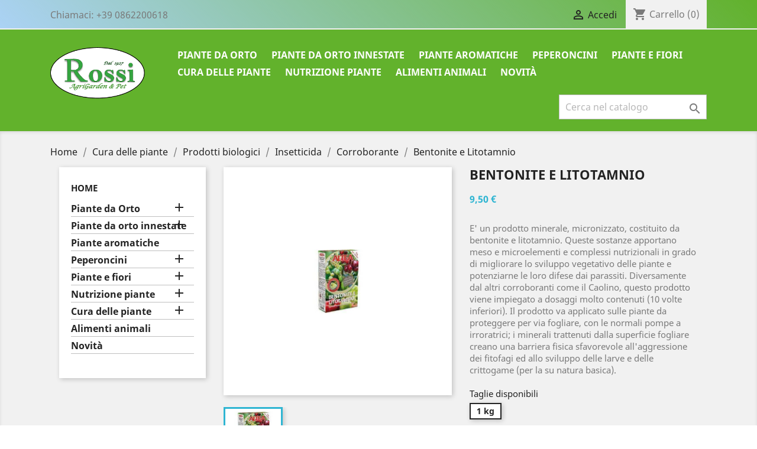

--- FILE ---
content_type: text/html; charset=utf-8
request_url: https://www.rossinatura.it/InsetticidaCorroborante/591-938-bentonite-e-litotamnio.html
body_size: 11219
content:
<!doctype html>
<html lang="it">

  <head>
    
      
  <meta charset="utf-8">


  <meta http-equiv="x-ua-compatible" content="ie=edge">



  <link rel="canonical" href="https://www.rossinatura.it/InsetticidaCorroborante/591-bentonite-e-litotamnio.html">

  <title>Bentonite e litotamnio Altea agricoltura bio</title>
  <meta name="description" content="Bentonite e litotamnio Altea agricoltura bio per migliorare lo sviluppo vegetativo delle piante e potenziare le loro difese dai parassiti . Corroborante biologico">
  <meta name="keywords" content="">
      
                  <link rel="alternate" href="https://www.rossinatura.it/InsetticidaCorroborante/591-bentonite-e-litotamnio.html" hreflang="it">
        



  <meta name="viewport" content="width=device-width, initial-scale=1">



  <link rel="icon" type="image/vnd.microsoft.icon" href="/img/favicon.ico?1618593903">
  <link rel="shortcut icon" type="image/x-icon" href="/img/favicon.ico?1618593903">



    <link rel="stylesheet" href="https://www.rossinatura.it/themes/child_classic/assets/cache/theme-d6382128.css" type="text/css" media="all">




  

  <script type="text/javascript">
        var prestashop = {"cart":{"products":[],"totals":{"total":{"type":"total","label":"Totale","amount":0,"value":"0,00\u00a0\u20ac"},"total_including_tax":{"type":"total","label":"Totale (IVA incl.)","amount":0,"value":"0,00\u00a0\u20ac"},"total_excluding_tax":{"type":"total","label":"Totale (IVA escl.)","amount":0,"value":"0,00\u00a0\u20ac"}},"subtotals":{"products":{"type":"products","label":"Totale parziale","amount":0,"value":"0,00\u00a0\u20ac"},"discounts":null,"shipping":{"type":"shipping","label":"Spedizione","amount":0,"value":"Gratis"},"tax":null},"products_count":0,"summary_string":"0 articoli","vouchers":{"allowed":0,"added":[]},"discounts":[],"minimalPurchase":0,"minimalPurchaseRequired":""},"currency":{"name":"Euro","iso_code":"EUR","iso_code_num":"978","sign":"\u20ac"},"customer":{"lastname":null,"firstname":null,"email":null,"birthday":null,"newsletter":null,"newsletter_date_add":null,"optin":null,"website":null,"company":null,"siret":null,"ape":null,"is_logged":false,"gender":{"type":null,"name":null},"addresses":[]},"language":{"name":"Italiano (Italian)","iso_code":"it","locale":"it-IT","language_code":"it","is_rtl":"0","date_format_lite":"d\/m\/Y","date_format_full":"d\/m\/Y H:i:s","id":1},"page":{"title":"","canonical":null,"meta":{"title":"Bentonite e litotamnio Altea agricoltura bio","description":"Bentonite e litotamnio Altea agricoltura bio per migliorare lo sviluppo vegetativo delle piante e potenziare le loro difese dai parassiti . Corroborante biologico","keywords":"","robots":"index"},"page_name":"product","body_classes":{"lang-it":true,"lang-rtl":false,"country-IT":true,"currency-EUR":true,"layout-left-column":true,"page-product":true,"tax-display-disabled":true,"product-id-591":true,"product-Bentonite e Litotamnio":true,"product-id-category-97":true,"product-id-manufacturer-3":true,"product-id-supplier-0":true,"product-available-for-order":true},"admin_notifications":[]},"shop":{"name":"F.lli Rossi di Rossi Carlo e Nicoletta s.n.c.","logo":"\/img\/rossi-natura-logo-1618593903.jpg","stores_icon":"\/img\/logo_stores.png","favicon":"\/img\/favicon.ico"},"urls":{"base_url":"https:\/\/www.rossinatura.it\/","current_url":"https:\/\/www.rossinatura.it\/InsetticidaCorroborante\/591-938-bentonite-e-litotamnio.html","shop_domain_url":"https:\/\/www.rossinatura.it","img_ps_url":"https:\/\/www.rossinatura.it\/img\/","img_cat_url":"https:\/\/www.rossinatura.it\/img\/c\/","img_lang_url":"https:\/\/www.rossinatura.it\/img\/l\/","img_prod_url":"https:\/\/www.rossinatura.it\/img\/p\/","img_manu_url":"https:\/\/www.rossinatura.it\/img\/m\/","img_sup_url":"https:\/\/www.rossinatura.it\/img\/su\/","img_ship_url":"https:\/\/www.rossinatura.it\/img\/s\/","img_store_url":"https:\/\/www.rossinatura.it\/img\/st\/","img_col_url":"https:\/\/www.rossinatura.it\/img\/co\/","img_url":"https:\/\/www.rossinatura.it\/themes\/child_classic\/assets\/img\/","css_url":"https:\/\/www.rossinatura.it\/themes\/child_classic\/assets\/css\/","js_url":"https:\/\/www.rossinatura.it\/themes\/child_classic\/assets\/js\/","pic_url":"https:\/\/www.rossinatura.it\/upload\/","pages":{"address":"https:\/\/www.rossinatura.it\/indirizzo","addresses":"https:\/\/www.rossinatura.it\/indirizzi","authentication":"https:\/\/www.rossinatura.it\/login","cart":"https:\/\/www.rossinatura.it\/carrello","category":"https:\/\/www.rossinatura.it\/index.php?controller=category","cms":"https:\/\/www.rossinatura.it\/index.php?controller=cms","contact":"https:\/\/www.rossinatura.it\/contattaci","discount":"https:\/\/www.rossinatura.it\/buoni-sconto","guest_tracking":"https:\/\/www.rossinatura.it\/tracciatura-ospite","history":"https:\/\/www.rossinatura.it\/cronologia-ordini","identity":"https:\/\/www.rossinatura.it\/dati-personali","index":"https:\/\/www.rossinatura.it\/","my_account":"https:\/\/www.rossinatura.it\/account","order_confirmation":"https:\/\/www.rossinatura.it\/conferma-ordine","order_detail":"https:\/\/www.rossinatura.it\/index.php?controller=order-detail","order_follow":"https:\/\/www.rossinatura.it\/segui-ordine","order":"https:\/\/www.rossinatura.it\/ordine","order_return":"https:\/\/www.rossinatura.it\/index.php?controller=order-return","order_slip":"https:\/\/www.rossinatura.it\/buono-ordine","pagenotfound":"https:\/\/www.rossinatura.it\/pagina-non-trovata","password":"https:\/\/www.rossinatura.it\/recupero-password","pdf_invoice":"https:\/\/www.rossinatura.it\/index.php?controller=pdf-invoice","pdf_order_return":"https:\/\/www.rossinatura.it\/index.php?controller=pdf-order-return","pdf_order_slip":"https:\/\/www.rossinatura.it\/index.php?controller=pdf-order-slip","prices_drop":"https:\/\/www.rossinatura.it\/offerte","product":"https:\/\/www.rossinatura.it\/index.php?controller=product","search":"https:\/\/www.rossinatura.it\/ricerca","sitemap":"https:\/\/www.rossinatura.it\/Mappa del sito","stores":"https:\/\/www.rossinatura.it\/negozi","supplier":"https:\/\/www.rossinatura.it\/fornitori","register":"https:\/\/www.rossinatura.it\/login?create_account=1","order_login":"https:\/\/www.rossinatura.it\/ordine?login=1"},"alternative_langs":{"it":"https:\/\/www.rossinatura.it\/InsetticidaCorroborante\/591-bentonite-e-litotamnio.html"},"theme_assets":"\/themes\/child_classic\/assets\/","actions":{"logout":"https:\/\/www.rossinatura.it\/?mylogout="},"no_picture_image":{"bySize":{"small_default":{"url":"https:\/\/www.rossinatura.it\/img\/p\/it-default-small_default.jpg","width":98,"height":98},"cart_default":{"url":"https:\/\/www.rossinatura.it\/img\/p\/it-default-cart_default.jpg","width":125,"height":125},"home_default":{"url":"https:\/\/www.rossinatura.it\/img\/p\/it-default-home_default.jpg","width":250,"height":250},"medium_default":{"url":"https:\/\/www.rossinatura.it\/img\/p\/it-default-medium_default.jpg","width":452,"height":452},"large_default":{"url":"https:\/\/www.rossinatura.it\/img\/p\/it-default-large_default.jpg","width":800,"height":800}},"small":{"url":"https:\/\/www.rossinatura.it\/img\/p\/it-default-small_default.jpg","width":98,"height":98},"medium":{"url":"https:\/\/www.rossinatura.it\/img\/p\/it-default-home_default.jpg","width":250,"height":250},"large":{"url":"https:\/\/www.rossinatura.it\/img\/p\/it-default-large_default.jpg","width":800,"height":800},"legend":""}},"configuration":{"display_taxes_label":false,"display_prices_tax_incl":true,"is_catalog":false,"show_prices":true,"opt_in":{"partner":true},"quantity_discount":{"type":"discount","label":"Sconto"},"voucher_enabled":0,"return_enabled":0},"field_required":[],"breadcrumb":{"links":[{"title":"Home","url":"https:\/\/www.rossinatura.it\/"},{"title":"Cura delle piante","url":"https:\/\/www.rossinatura.it\/79-cura-delle-piante"},{"title":"Prodotti biologici","url":"https:\/\/www.rossinatura.it\/84-prodotti-biologici"},{"title":"Insetticida","url":"https:\/\/www.rossinatura.it\/96-insetticida"},{"title":"Corroborante","url":"https:\/\/www.rossinatura.it\/97-InsetticidaCorroborante"},{"title":"Bentonite e Litotamnio","url":"https:\/\/www.rossinatura.it\/InsetticidaCorroborante\/591-938-bentonite-e-litotamnio.html#\/taglie-1_kg"}],"count":6},"link":{"protocol_link":"https:\/\/","protocol_content":"https:\/\/"},"time":1765454938,"static_token":"9ca52e5caa8d4600a02623dda525f274","token":"8e674d5b8b50c567880e9bcafdb2f5cb"};
        var psr_icon_color = "#F19D76";
      </script>



  <!-- emarketing start -->





<!-- emarketing end -->



    
  <meta property="og:type" content="product">
  <meta property="og:url" content="https://www.rossinatura.it/InsetticidaCorroborante/591-938-bentonite-e-litotamnio.html">
  <meta property="og:title" content="Bentonite e litotamnio Altea agricoltura bio">
  <meta property="og:site_name" content="F.lli Rossi di Rossi Carlo e Nicoletta s.n.c.">
  <meta property="og:description" content="Bentonite e litotamnio Altea agricoltura bio per migliorare lo sviluppo vegetativo delle piante e potenziare le loro difese dai parassiti . Corroborante biologico">
  <meta property="og:image" content="https://www.rossinatura.it/1314-large_default/bentonite-e-litotamnio.jpg">
      <meta property="product:pretax_price:amount" content="7.786885">
    <meta property="product:pretax_price:currency" content="EUR">
    <meta property="product:price:amount" content="9.5">
    <meta property="product:price:currency" content="EUR">
    
  </head>

  <body id="product" class="lang-it country-it currency-eur layout-left-column page-product tax-display-disabled product-id-591 product-bentonite-e-litotamnio product-id-category-97 product-id-manufacturer-3 product-id-supplier-0 product-available-for-order">

    
      
    

    <main>
      
              

      <header id="header">
        
          
  <div class="header-banner">
    
  </div>



  <nav class="header-nav">
    <div class="container">
      <div class="row">
        <div class="hidden-sm-down">
          <div class="col-md-5 col-xs-12">
            <div id="_desktop_contact_link">
  <div id="contact-link">
                Chiamaci: <span>+39 0862200618</span>
      </div>
</div>

          </div>
          <div class="col-md-7 right-nav">
              <div id="_desktop_user_info">
  <div class="user-info">
          <a
        href="https://www.rossinatura.it/account"
        title="Accedi al tuo account cliente"
        rel="nofollow"
      >
        <i class="material-icons">&#xE7FF;</i>
        <span class="hidden-sm-down">Accedi</span>
      </a>
      </div>
</div>
<div id="_desktop_cart">
  <div class="blockcart cart-preview inactive" data-refresh-url="//www.rossinatura.it/module/ps_shoppingcart/ajax">
    <div class="header">
              <i class="material-icons shopping-cart">shopping_cart</i>
        <span class="hidden-sm-down">Carrello</span>
        <span class="cart-products-count">(0)</span>
          </div>
  </div>
</div>

          </div>
        </div>
        <div class="hidden-md-up text-sm-center mobile">
          <div class="float-xs-left" id="menu-icon">
            <i class="material-icons d-inline">&#xE5D2;</i>
          </div>
          <div class="float-xs-right" id="_mobile_cart"></div>
          <div class="float-xs-right" id="_mobile_user_info"></div>
          <div class="top-logo" id="_mobile_logo"></div>
          <div class="clearfix"></div>
        </div>
      </div>
    </div>
  </nav>



  <div class="header-top">
    <div class="container">
       <div class="row">
        <div class="col-md-2 hidden-sm-down" id="_desktop_logo">
                            <a href="https://www.rossinatura.it/">
                  <img class="logo img-responsive" src="/img/rossi-natura-logo-1618593903.jpg" alt="F.lli Rossi di Rossi Carlo e Nicoletta s.n.c.">
                </a>
                    </div>
        <div class="col-md-10 col-sm-12 position-static">
          

<div class="menu js-top-menu position-static hidden-sm-down" id="_desktop_top_menu">
    
          <ul class="top-menu" id="top-menu" data-depth="0">
                    <li class="link" id="lnk-piante-da-orto">
                          <a
                class="dropdown-item"
                href="https://rossinatura.it/index.php?id_category=3&amp;controller=category" data-depth="0"
                              >
                                Piante da Orto
              </a>
                          </li>
                    <li class="link" id="lnk-piante-da-orto-innestate">
                          <a
                class="dropdown-item"
                href="https://rossinatura.it/index.php?id_category=6&amp;controller=category" data-depth="0"
                              >
                                Piante da Orto innestate
              </a>
                          </li>
                    <li class="link" id="lnk-piante-aromatiche">
                          <a
                class="dropdown-item"
                href="https://rossinatura.it/index.php?id_category=9&amp;controller=category" data-depth="0"
                              >
                                Piante aromatiche
              </a>
                          </li>
                    <li class="link" id="lnk-peperoncini">
                          <a
                class="dropdown-item"
                href="https://rossinatura.it/index.php?id_category=63&amp;controller=category" data-depth="0"
                              >
                                Peperoncini
              </a>
                          </li>
                    <li class="link" id="lnk-piante-e-fiori">
                          <a
                class="dropdown-item"
                href="https://rossinatura.it/index.php?id_category=10&amp;controller=category" data-depth="0"
                              >
                                Piante e Fiori
              </a>
                          </li>
                    <li class="link" id="lnk-cura-delle-piante">
                          <a
                class="dropdown-item"
                href="https://rossinatura.it/index.php?id_category=79&amp;controller=category" data-depth="0"
                              >
                                Cura delle piante
              </a>
                          </li>
                    <li class="link" id="lnk-nutrizione-piante">
                          <a
                class="dropdown-item"
                href="https://rossinatura.it/index.php?id_category=78&amp;controller=category" data-depth="0"
                              >
                                Nutrizione piante
              </a>
                          </li>
                    <li class="category" id="category-107">
                          <a
                class="dropdown-item"
                href="https://www.rossinatura.it/107-alimenti-animali" data-depth="0"
                              >
                                Alimenti animali
              </a>
                          </li>
                    <li class="category" id="category-108">
                          <a
                class="dropdown-item"
                href="https://www.rossinatura.it/108-novita" data-depth="0"
                              >
                                Novità
              </a>
                          </li>
              </ul>
    
    <div class="clearfix"></div>
</div>
<!-- Block search module TOP -->
<div id="search_widget" class="search-widget" data-search-controller-url="//www.rossinatura.it/ricerca">
	<form method="get" action="//www.rossinatura.it/ricerca">
		<input type="hidden" name="controller" value="search">
		<input type="text" name="s" value="" placeholder="Cerca nel catalogo" aria-label="Cerca">
		<button type="submit">
			<i class="material-icons search">&#xE8B6;</i>
      <span class="hidden-xl-down">Cerca</span>
		</button>
	</form>
</div>
<!-- /Block search module TOP -->

          <div class="clearfix"></div>
        </div>
      </div>
      <div id="mobile_top_menu_wrapper" class="row hidden-md-up" style="display:none;">
        <div class="js-top-menu mobile" id="_mobile_top_menu"></div>
        <div class="js-top-menu-bottom">
          <div id="_mobile_currency_selector"></div>
          <div id="_mobile_language_selector"></div>
          <div id="_mobile_contact_link"></div>
        </div>
      </div>
    </div>
  </div>
  

        
      </header>

      
        
<aside id="notifications">
  <div class="container">
    
    
    
      </div>
</aside>
      

      <section id="wrapper">
        
        <div class="container">
          
            <nav data-depth="6" class="breadcrumb hidden-sm-down">
  <ol itemscope itemtype="http://schema.org/BreadcrumbList">
    
              
          <li itemprop="itemListElement" itemscope itemtype="http://schema.org/ListItem">
            <a itemprop="item" href="https://www.rossinatura.it/">
              <span itemprop="name">Home</span>
            </a>
            <meta itemprop="position" content="1">
          </li>
        
              
          <li itemprop="itemListElement" itemscope itemtype="http://schema.org/ListItem">
            <a itemprop="item" href="https://www.rossinatura.it/79-cura-delle-piante">
              <span itemprop="name">Cura delle piante</span>
            </a>
            <meta itemprop="position" content="2">
          </li>
        
              
          <li itemprop="itemListElement" itemscope itemtype="http://schema.org/ListItem">
            <a itemprop="item" href="https://www.rossinatura.it/84-prodotti-biologici">
              <span itemprop="name">Prodotti biologici</span>
            </a>
            <meta itemprop="position" content="3">
          </li>
        
              
          <li itemprop="itemListElement" itemscope itemtype="http://schema.org/ListItem">
            <a itemprop="item" href="https://www.rossinatura.it/96-insetticida">
              <span itemprop="name">Insetticida</span>
            </a>
            <meta itemprop="position" content="4">
          </li>
        
              
          <li itemprop="itemListElement" itemscope itemtype="http://schema.org/ListItem">
            <a itemprop="item" href="https://www.rossinatura.it/97-InsetticidaCorroborante">
              <span itemprop="name">Corroborante</span>
            </a>
            <meta itemprop="position" content="5">
          </li>
        
              
          <li itemprop="itemListElement" itemscope itemtype="http://schema.org/ListItem">
            <a itemprop="item" href="https://www.rossinatura.it/InsetticidaCorroborante/591-938-bentonite-e-litotamnio.html#/taglie-1_kg">
              <span itemprop="name">Bentonite e Litotamnio</span>
            </a>
            <meta itemprop="position" content="6">
          </li>
        
          
  </ol>
</nav>
          

          
            <div id="left-column" class="col-xs-12 col-sm-4 col-md-3">
                              

<div class="block-categories hidden-sm-down">
  <ul class="category-top-menu">
    <li><a class="text-uppercase h6" href="https://www.rossinatura.it/2-home">Home</a></li>
    <li>
  <ul class="category-sub-menu"><li data-depth="0"><a href="https://www.rossinatura.it/3-piante-da-orto">Piante da Orto</a><div class="navbar-toggler collapse-icons" data-toggle="collapse" data-target="#exCollapsingNavbar3"><i class="material-icons add">&#xE145;</i><i class="material-icons remove">&#xE15B;</i></div><div class="collapse" id="exCollapsingNavbar3">
  <ul class="category-sub-menu"><li data-depth="1"><a class="category-sub-link" href="https://www.rossinatura.it/77-novita-2025">Novità 2025</a></li><li data-depth="1"><a class="category-sub-link" href="https://www.rossinatura.it/16-aglio">Aglio</a></li><li data-depth="1"><a class="category-sub-link" href="https://www.rossinatura.it/45-agretto">Agretto</a></li><li data-depth="1"><a class="category-sub-link" href="https://www.rossinatura.it/22-anguria">Anguria</a></li><li data-depth="1"><a class="category-sub-link" href="https://www.rossinatura.it/52-asparago">Asparago</a></li><li data-depth="1"><a class="category-sub-link" href="https://www.rossinatura.it/17-basilico">Basilico</a></li><li data-depth="1"><a class="category-sub-link" href="https://www.rossinatura.it/53-batata-">Batata</a></li><li data-depth="1"><a class="category-sub-link" href="https://www.rossinatura.it/46-bieta">Bieta</a></li><li data-depth="1"><a class="category-sub-link" href="https://www.rossinatura.it/48-carciofo-e-cardo">Carciofo e Cardo</a></li><li data-depth="1"><a class="category-sub-link" href="https://www.rossinatura.it/54-carota-e-ravanello">Carota e Ravanello</a></li><li data-depth="1"><a class="category-sub-link" href="https://www.rossinatura.it/23-cavolo-cavolfiore">Cavolo - Cavolfiore</a><span class="arrows" data-toggle="collapse" data-target="#exCollapsingNavbar23"><i class="material-icons arrow-right">&#xE315;</i><i class="material-icons arrow-down">&#xE313;</i></span><div class="collapse" id="exCollapsingNavbar23">
  <ul class="category-sub-menu"><li data-depth="2"><a class="category-sub-link" href="https://www.rossinatura.it/35-cavolo-broccolo">Cavolo Broccolo</a></li><li data-depth="2"><a class="category-sub-link" href="https://www.rossinatura.it/36-cavolo-cappuccio">Cavolo Cappuccio</a></li><li data-depth="2"><a class="category-sub-link" href="https://www.rossinatura.it/37-cavolo-verza">Cavolo Verza</a></li><li data-depth="2"><a class="category-sub-link" href="https://www.rossinatura.it/33-altri-cavoli">Altri cavoli</a></li><li data-depth="2"><a class="category-sub-link" href="https://www.rossinatura.it/38-cavolfiore-bianco">Cavolfiore bianco</a></li><li data-depth="2"><a class="category-sub-link" href="https://www.rossinatura.it/39-cavolfiore-colorato">Cavolfiore colorato</a></li></ul></div></li><li data-depth="1"><a class="category-sub-link" href="https://www.rossinatura.it/55-cetriolo">Cetriolo</a></li><li data-depth="1"><a class="category-sub-link" href="https://www.rossinatura.it/44-cicoria-e-radicchio">Cicoria e Radicchio</a></li><li data-depth="1"><a class="category-sub-link" href="https://www.rossinatura.it/5-cipolla">Cipolla</a></li><li data-depth="1"><a class="category-sub-link" href="https://www.rossinatura.it/43-fagiolino-e-fagiolo">Fagiolino e Fagiolo</a></li><li data-depth="1"><a class="category-sub-link" href="https://www.rossinatura.it/57-finocchio">Finocchio</a></li><li data-depth="1"><a class="category-sub-link" href="https://www.rossinatura.it/49-fragola">Fragola</a><span class="arrows" data-toggle="collapse" data-target="#exCollapsingNavbar49"><i class="material-icons arrow-right">&#xE315;</i><i class="material-icons arrow-down">&#xE313;</i></span><div class="collapse" id="exCollapsingNavbar49">
  <ul class="category-sub-menu"><li data-depth="2"><a class="category-sub-link" href="https://www.rossinatura.it/50-rifiorente">Rifiorente</a></li><li data-depth="2"><a class="category-sub-link" href="https://www.rossinatura.it/51-unifera">Unifera</a></li></ul></div></li><li data-depth="1"><a class="category-sub-link" href="https://www.rossinatura.it/34-indivia">Indivia</a><span class="arrows" data-toggle="collapse" data-target="#exCollapsingNavbar34"><i class="material-icons arrow-right">&#xE315;</i><i class="material-icons arrow-down">&#xE313;</i></span><div class="collapse" id="exCollapsingNavbar34">
  <ul class="category-sub-menu"><li data-depth="2"><a class="category-sub-link" href="https://www.rossinatura.it/40-riccia">Riccia</a></li><li data-depth="2"><a class="category-sub-link" href="https://www.rossinatura.it/41-scarola">Scarola</a></li></ul></div></li><li data-depth="1"><a class="category-sub-link" href="https://www.rossinatura.it/4-lattuga">Lattuga</a></li><li data-depth="1"><a class="category-sub-link" href="https://www.rossinatura.it/58-mais-e-ocra">Mais e Ocra</a></li><li data-depth="1"><a class="category-sub-link" href="https://www.rossinatura.it/20-melanzana">Melanzana</a></li><li data-depth="1"><a class="category-sub-link" href="https://www.rossinatura.it/21-melone">Melone</a></li><li data-depth="1"><a class="category-sub-link" href="https://www.rossinatura.it/19-pisello-fava-e-cece">Pisello, Fava e Cece</a></li><li data-depth="1"><a class="category-sub-link" href="https://www.rossinatura.it/11-pomodoro-da-palo">Pomodoro da palo</a><span class="arrows" data-toggle="collapse" data-target="#exCollapsingNavbar11"><i class="material-icons arrow-right">&#xE315;</i><i class="material-icons arrow-down">&#xE313;</i></span><div class="collapse" id="exCollapsingNavbar11">
  <ul class="category-sub-menu"><li data-depth="2"><a class="category-sub-link" href="https://www.rossinatura.it/24-Pomodoro-costoluto">Costoluto</a></li><li data-depth="2"><a class="category-sub-link" href="https://www.rossinatura.it/25-Pomodori-tondi-lisci">Tondo</a></li><li data-depth="2"><a class="category-sub-link" href="https://www.rossinatura.it/26-pomodori-san-marzano">San Marzano</a></li><li data-depth="2"><a class="category-sub-link" href="https://www.rossinatura.it/27-pomodori-da-palo-a-cuore">A Cuore</a></li><li data-depth="2"><a class="category-sub-link" href="https://www.rossinatura.it/28-pomodoro-gigante">Gigante</a></li><li data-depth="2"><a class="category-sub-link" href="https://www.rossinatura.it/29-pomodoro-ciliegino">Ciliegino</a></li><li data-depth="2"><a class="category-sub-link" href="https://www.rossinatura.it/30-pomodoro-datterino">Datterino</a></li><li data-depth="2"><a class="category-sub-link" href="https://www.rossinatura.it/31-pomodori-vesuviano-da-appendere">Vesuviano / da appendere</a></li><li data-depth="2"><a class="category-sub-link" href="https://www.rossinatura.it/32-pomodori-specialita">Specialità</a></li></ul></div></li><li data-depth="1"><a class="category-sub-link" href="https://www.rossinatura.it/12-pomodoro-nano">Pomodoro nano</a></li><li data-depth="1"><a class="category-sub-link" href="https://www.rossinatura.it/59-porro-e-scalogno">Porro e Scalogno</a></li><li data-depth="1"><a class="category-sub-link" href="https://www.rossinatura.it/18-peperone">Peperone</a></li><li data-depth="1"><a class="category-sub-link" href="https://www.rossinatura.it/47-rapa-rossa-barbabietola">Rapa rossa-Barbabietola</a></li><li data-depth="1"><a class="category-sub-link" href="https://www.rossinatura.it/61-rucola-e-valeriana">Rucola e Valeriana</a></li><li data-depth="1"><a class="category-sub-link" href="https://www.rossinatura.it/62-sedano-e-prezzemolo">Sedano e Prezzemolo</a></li><li data-depth="1"><a class="category-sub-link" href="https://www.rossinatura.it/56-spinacio-e-broccoletto">Spinacio e Broccoletto</a></li><li data-depth="1"><a class="category-sub-link" href="https://www.rossinatura.it/60-zucca">Zucca</a></li><li data-depth="1"><a class="category-sub-link" href="https://www.rossinatura.it/42-zucchino">Zucchino</a></li></ul></div></li><li data-depth="0"><a href="https://www.rossinatura.it/6-piante-da-orto-innestate">Piante da orto innestate</a><div class="navbar-toggler collapse-icons" data-toggle="collapse" data-target="#exCollapsingNavbar6"><i class="material-icons add">&#xE145;</i><i class="material-icons remove">&#xE15B;</i></div><div class="collapse" id="exCollapsingNavbar6">
  <ul class="category-sub-menu"><li data-depth="1"><a class="category-sub-link" href="https://www.rossinatura.it/7-pomodoro-innestato">Pomodoro innestato</a></li><li data-depth="1"><a class="category-sub-link" href="https://www.rossinatura.it/8-melanzana-innestate">Melanzana Innestate</a></li><li data-depth="1"><a class="category-sub-link" href="https://www.rossinatura.it/73-anguria-innestata">Anguria innestata</a></li><li data-depth="1"><a class="category-sub-link" href="https://www.rossinatura.it/74-cetriolo-innestato">Cetriolo innestato</a></li><li data-depth="1"><a class="category-sub-link" href="https://www.rossinatura.it/75-melone-innestato">Melone innestato</a></li><li data-depth="1"><a class="category-sub-link" href="https://www.rossinatura.it/76-peperone-innestato">Peperone innestato</a></li></ul></div></li><li data-depth="0"><a href="https://www.rossinatura.it/9-piante-aromatiche">Piante aromatiche</a></li><li data-depth="0"><a href="https://www.rossinatura.it/63-peperoncini-piccanti">Peperoncini</a><div class="navbar-toggler collapse-icons" data-toggle="collapse" data-target="#exCollapsingNavbar63"><i class="material-icons add">&#xE145;</i><i class="material-icons remove">&#xE15B;</i></div><div class="collapse" id="exCollapsingNavbar63">
  <ul class="category-sub-menu"><li data-depth="1"><a class="category-sub-link" href="https://www.rossinatura.it/64-peperoncino-super-hot-9">Super-Hot</a></li><li data-depth="1"><a class="category-sub-link" href="https://www.rossinatura.it/65-peperoncino-piccante-piccantezza-8">Piccantezza 8</a></li><li data-depth="1"><a class="category-sub-link" href="https://www.rossinatura.it/66-peperoncino-piccante-scoville-7">Piccantezza 7</a></li><li data-depth="1"><a class="category-sub-link" href="https://www.rossinatura.it/67-piccantezza-6">Piccantezza 6</a></li><li data-depth="1"><a class="category-sub-link" href="https://www.rossinatura.it/68-piccantezza-5">Piccantezza 5</a></li><li data-depth="1"><a class="category-sub-link" href="https://www.rossinatura.it/69-piccantezza-4">Piccantezza 4</a></li><li data-depth="1"><a class="category-sub-link" href="https://www.rossinatura.it/70-piccantezza-3">Piccantezza 3</a></li><li data-depth="1"><a class="category-sub-link" href="https://www.rossinatura.it/71-piccantezza-2">Piccantezza 2</a></li><li data-depth="1"><a class="category-sub-link" href="https://www.rossinatura.it/72-piccantezza-1">Piccantezza 1</a></li></ul></div></li><li data-depth="0"><a href="https://www.rossinatura.it/10-piante-e-fiori">Piante e fiori</a><div class="navbar-toggler collapse-icons" data-toggle="collapse" data-target="#exCollapsingNavbar10"><i class="material-icons add">&#xE145;</i><i class="material-icons remove">&#xE15B;</i></div><div class="collapse" id="exCollapsingNavbar10">
  <ul class="category-sub-menu"><li data-depth="1"><a class="category-sub-link" href="https://www.rossinatura.it/100-fiori-utili-nell-orto">Fiori utili nell&#039;orto</a></li><li data-depth="1"><a class="category-sub-link" href="https://www.rossinatura.it/101-fiori-da-recidere">Fiori da recidere</a></li></ul></div></li><li data-depth="0"><a href="https://www.rossinatura.it/78-nutrizione-piante">Nutrizione piante</a><div class="navbar-toggler collapse-icons" data-toggle="collapse" data-target="#exCollapsingNavbar78"><i class="material-icons add">&#xE145;</i><i class="material-icons remove">&#xE15B;</i></div><div class="collapse" id="exCollapsingNavbar78">
  <ul class="category-sub-menu"><li data-depth="1"><a class="category-sub-link" href="https://www.rossinatura.it/80-concimi-biologici">Concimi Biologici</a></li><li data-depth="1"><a class="category-sub-link" href="https://www.rossinatura.it/106-concimi-minerali">Concimi Minerali</a></li></ul></div></li><li data-depth="0"><a href="https://www.rossinatura.it/79-cura-delle-piante">Cura delle piante</a><div class="navbar-toggler collapse-icons" data-toggle="collapse" data-target="#exCollapsingNavbar79"><i class="material-icons add">&#xE145;</i><i class="material-icons remove">&#xE15B;</i></div><div class="collapse" id="exCollapsingNavbar79">
  <ul class="category-sub-menu"><li data-depth="1"><a class="category-sub-link" href="https://www.rossinatura.it/83-prodotti-fitosanitari">Prodotti fitosanitari</a></li><li data-depth="1"><a class="category-sub-link" href="https://www.rossinatura.it/84-prodotti-biologici">Prodotti biologici</a><span class="arrows" data-toggle="collapse" data-target="#exCollapsingNavbar84"><i class="material-icons arrow-right">&#xE315;</i><i class="material-icons arrow-down">&#xE313;</i></span><div class="collapse" id="exCollapsingNavbar84">
  <ul class="category-sub-menu"><li data-depth="2"><a class="category-sub-link" href="https://www.rossinatura.it/96-insetticida">Insetticida</a><span class="arrows" data-toggle="collapse" data-target="#exCollapsingNavbar96"><i class="material-icons arrow-right">&#xE315;</i><i class="material-icons arrow-down">&#xE313;</i></span><div class="collapse" id="exCollapsingNavbar96">
  <ul class="category-sub-menu"><li data-depth="3"><a class="category-sub-link" href="https://www.rossinatura.it/97-InsetticidaCorroborante">Corroborante</a></li><li data-depth="3"><a class="category-sub-link" href="https://www.rossinatura.it/98-InsetticidaFitosanitario">Fitosanitario</a></li><li data-depth="3"><a class="category-sub-link" href="https://www.rossinatura.it/99-InsetticidaInoculi-micorrizici">Inoculi micorrizici</a></li><li data-depth="3"><a class="category-sub-link" href="https://www.rossinatura.it/105-Insetticidi-sostanze-di-base">Sostanze di base</a></li></ul></div></li><li data-depth="2"><a class="category-sub-link" href="https://www.rossinatura.it/102-fungicida">Fungicida</a><span class="arrows" data-toggle="collapse" data-target="#exCollapsingNavbar102"><i class="material-icons arrow-right">&#xE315;</i><i class="material-icons arrow-down">&#xE313;</i></span><div class="collapse" id="exCollapsingNavbar102">
  <ul class="category-sub-menu"><li data-depth="3"><a class="category-sub-link" href="https://www.rossinatura.it/81-corroborante">Corroborante</a></li><li data-depth="3"><a class="category-sub-link" href="https://www.rossinatura.it/104-fitosanitario">Fitosanitario</a></li><li data-depth="3"><a class="category-sub-link" href="https://www.rossinatura.it/82-FungicidaInoculi-micorrizici">Inoculi micorrizici</a></li><li data-depth="3"><a class="category-sub-link" href="https://www.rossinatura.it/103-FungicidaSostanze-di-base">Sostanze di base</a></li></ul></div></li></ul></div></li></ul></div></li><li data-depth="0"><a href="https://www.rossinatura.it/107-alimenti-animali">Alimenti animali</a></li><li data-depth="0"><a href="https://www.rossinatura.it/108-novita">Novità</a></li></ul></li>
  </ul>
</div>

                          </div>
          

          
  <div id="content-wrapper" class="left-column col-xs-12 col-sm-8 col-md-9">
    
    

  <section id="main" itemscope itemtype="https://schema.org/Product">
    <meta itemprop="url" content="https://www.rossinatura.it/InsetticidaCorroborante/591-938-bentonite-e-litotamnio.html#/39-taglie-1_kg">

    <div class="row">
      <div class="col-md-6">
        
          <section class="page-content" id="content">
            
              <!-- @todo: use include file='catalog/_partials/product-flags.tpl'} -->
              
                <ul class="product-flags">
                                  </ul>
              

              
                <div class="images-container">
  
    <div class="product-cover">
              <img class="js-qv-product-cover" src="https://www.rossinatura.it/1314-large_default/bentonite-e-litotamnio.jpg" alt="Bentonite e Litotamnio Altea" title="Bentonite e Litotamnio Altea" style="width:100%;" itemprop="image">
        <div class="layer hidden-sm-down" data-toggle="modal" data-target="#product-modal">
          <i class="material-icons zoom-in">&#xE8FF;</i>
        </div>
          </div>
  

  
    <div class="js-qv-mask mask">
      <ul class="product-images js-qv-product-images">
                  <li class="thumb-container">
            <img
              class="thumb js-thumb  selected "
              data-image-medium-src="https://www.rossinatura.it/1314-medium_default/bentonite-e-litotamnio.jpg"
              data-image-large-src="https://www.rossinatura.it/1314-large_default/bentonite-e-litotamnio.jpg"
              src="https://www.rossinatura.it/1314-home_default/bentonite-e-litotamnio.jpg"
              alt="Bentonite e Litotamnio Altea"
              title="Bentonite e Litotamnio Altea"
              width="100"
              itemprop="image"
            >
          </li>
              </ul>
    </div>
  
</div>

              
              <div class="scroll-box-arrows">
                <i class="material-icons left">&#xE314;</i>
                <i class="material-icons right">&#xE315;</i>
              </div>

            
          </section>
        
        </div>
        <div class="col-md-6">
          
            
              <h1 class="h1" itemprop="name">Bentonite e Litotamnio</h1>
            
          
          
              <div class="product-prices">
    
          

    
      <div
        class="product-price h5 "
        itemprop="offers"
        itemscope
        itemtype="https://schema.org/Offer"
      >
        <link itemprop="availability" href="https://schema.org/InStock"/>
        <meta itemprop="priceCurrency" content="EUR">

        <div class="current-price">
          <span itemprop="price" content="9.5">9,50 €</span>

                  </div>

        
                  
      </div>
    

    
          

    
          

    
          

    

    <div class="tax-shipping-delivery-label">
            
      
                        </div>
  </div>
          

          <div class="product-information">
            
              <div id="product-description-short-591" itemprop="description"><p>E' un prodotto minerale, micronizzato, costituito da bentonite e litotamnio. Queste sostanze apportano meso e microelementi e complessi nutrizionali in grado di migliorare lo sviluppo vegetativo delle piante e potenziarne le loro difese dai parassiti. Diversamente dal altri corroboranti come il Caolino, questo prodotto viene impiegato a dosaggi molto contenuti (10 volte inferiori). Il prodotto va applicato sulle piante da proteggere per via fogliare, con le normali pompe a irroratrici; i minerali trattenuti dalla superficie fogliare creano una barriera fisica sfavorevole all'aggressione dei fitofagi ed allo sviluppo delle larve e delle crittogame (per la su natura basica).</p></div>
            

            
            <div class="product-actions">
              
                <form action="https://www.rossinatura.it/carrello" method="post" id="add-to-cart-or-refresh">
                  <input type="hidden" name="token" value="9ca52e5caa8d4600a02623dda525f274">
                  <input type="hidden" name="id_product" value="591" id="product_page_product_id">
                  <input type="hidden" name="id_customization" value="0" id="product_customization_id">

                  
                    <div class="product-variants">
          <div class="clearfix product-variants-item">
      <span class="control-label">Taglie disponibili</span>
              <ul id="group_5">
                      <li class="input-container float-xs-left">
              <label>
                <input class="input-radio" type="radio" data-product-attribute="5" name="group[5]" value="39" checked="checked">
                <span class="radio-label">1 kg</span>
              </label>
            </li>
                  </ul>
          </div>
      </div>
                  

                  
                                      

                  
                    <section class="product-discounts">
  </section>
                  

                  
                    <div class="product-add-to-cart">
      <span class="control-label">Quantità</span>

    
      <div class="product-quantity clearfix">
        <div class="qty">
          <input
            type="number"
            name="qty"
            id="quantity_wanted"
            value="1"
            class="input-group"
            min="1"
            aria-label="Quantità"
          >
        </div>

        <div class="add">
          <button
            class="btn btn-primary add-to-cart"
            data-button-action="add-to-cart"
            type="submit"
                      >
            <i class="material-icons shopping-cart">&#xE547;</i>
            Aggiungi al carrello
          </button>
        </div>

        
      </div>
    

    
      <span id="product-availability">
                              <i class="material-icons rtl-no-flip product-available">&#xE5CA;</i>
                    Prodotto disponibile
              </span>
    

    
      <p class="product-minimal-quantity">
              </p>
    
  </div>
                  

                  
                    <div class="product-additional-info">
  
      <div class="social-sharing">
      <span>Condividi</span>
      <ul>
                  <li class="facebook icon-gray"><a href="https://www.facebook.com/sharer.php?u=https%3A%2F%2Fwww.rossinatura.it%2FInsetticidaCorroborante%2F591-bentonite-e-litotamnio.html" class="text-hide" title="Condividi" target="_blank">Condividi</a></li>
                  <li class="twitter icon-gray"><a href="https://twitter.com/intent/tweet?text=Bentonite+e+Litotamnio https%3A%2F%2Fwww.rossinatura.it%2FInsetticidaCorroborante%2F591-bentonite-e-litotamnio.html" class="text-hide" title="Twitta" target="_blank">Twitta</a></li>
                  <li class="pinterest icon-gray"><a href="https://www.pinterest.com/pin/create/button/?media=https%3A%2F%2Fwww.rossinatura.it%2F1314%2Fbentonite-e-litotamnio.jpg&amp;url=https%3A%2F%2Fwww.rossinatura.it%2FInsetticidaCorroborante%2F591-bentonite-e-litotamnio.html" class="text-hide" title="Pinterest" target="_blank">Pinterest</a></li>
              </ul>
    </div>
  

</div>
                  

                                    
                </form>
              

            </div>

            
              <div class="blockreassurance_product">
        <div class="clearfix"></div>
</div>

            
                    </div>
        </div>
      </div>  

      <div class="row">
        <div class="col-md-12">
          <div>
            
              <div class="tabs">
                <ul class="nav nav-tabs" role="tablist">
                                      <li class="nav-item">
                       <a
                         class="nav-link active"
                         data-toggle="tab"
                         href="#description"
                         role="tab"
                         aria-controls="description"
                          aria-selected="true">Descrizione</a>
                    </li>
                                    <li class="nav-item">
                    <a
                      class="nav-link"
                      data-toggle="tab"
                      href="#product-details"
                      role="tab"
                      aria-controls="product-details"
                      >Dettagli del prodotto</a>
                  </li>
                                                    </ul>

                <div class="tab-content" id="tab-content">
                 <div class="tab-pane fade in active" id="description" role="tabpanel">
                   
                     <div class="product-description"><p>BARRIERA FISICA CONTRO LA MOSCA DELL'OLIVO E DELLA FRUTTA E CONTRO GLI INSETTI MASTICATORI E' un prodotto minerale, micronizzato, costituito da bentonite e litotamnio. Queste sostanze apportano meso e microelementi e complessi nutrizionali in grado di migliorare lo sviluppo vegetativo delle piante e potenziarne le loro difese dai parassiti. Diversamente dal altri corroboranti come il Caolino, questo prodotto viene impiegato a dosaggi molto contenuti (10 volte inferiori). Il prodotto va applicato sulle piante da proteggere per via fogliare, con le normali pompe a irroratrici; i minerali trattenuti dalla superficie fogliare creano una barriera fisica sfavorevole all'aggressione dei fitofagi ed allo sviluppo delle larve e delle crittogame (per la su natura basica). Composizione: CORROBORANTE - Potenziatore delle difese naturali delle piante Bentonite 50% - Litotamnio 50%. CONSENTITO IN AGRICOLTURA BIOLOGICA MODALITÀ D'IMPIEGO: Come corroborante: 5-6 g/1L d’acqua. Miscela NAB biodinamica: 7 g/L + Zolfo 4 g/L. Pasta per tronchi: 10-20 g/L + Zolfo 4 g/L e Altea Prop Blu 2 g/L. Interventi con rame metallo: 4-5 g/L + Prop Blu 0,5- 1 g/L. Trattamento pulverulento con azione disidratante: 50-70g/100 m² + Zolfo polvere 250g/100 m². Il prodotto non ha tempo di carenza.</p></div>
                   
                 </div>

                 
                   <div class="tab-pane fade"
     id="product-details"
     data-product="{&quot;id_shop_default&quot;:&quot;1&quot;,&quot;id_manufacturer&quot;:&quot;3&quot;,&quot;id_supplier&quot;:&quot;0&quot;,&quot;reference&quot;:&quot;Corrob&quot;,&quot;is_virtual&quot;:&quot;0&quot;,&quot;delivery_in_stock&quot;:&quot;&quot;,&quot;delivery_out_stock&quot;:&quot;&quot;,&quot;id_category_default&quot;:&quot;97&quot;,&quot;on_sale&quot;:&quot;0&quot;,&quot;online_only&quot;:&quot;0&quot;,&quot;ecotax&quot;:0,&quot;minimal_quantity&quot;:&quot;1&quot;,&quot;low_stock_threshold&quot;:null,&quot;low_stock_alert&quot;:&quot;0&quot;,&quot;price&quot;:&quot;9,50\u00a0\u20ac&quot;,&quot;unity&quot;:&quot;&quot;,&quot;unit_price_ratio&quot;:&quot;0.000000&quot;,&quot;additional_shipping_cost&quot;:&quot;0.00&quot;,&quot;customizable&quot;:&quot;0&quot;,&quot;text_fields&quot;:&quot;0&quot;,&quot;uploadable_files&quot;:&quot;0&quot;,&quot;redirect_type&quot;:&quot;301-category&quot;,&quot;id_type_redirected&quot;:&quot;0&quot;,&quot;available_for_order&quot;:&quot;1&quot;,&quot;available_date&quot;:null,&quot;show_condition&quot;:&quot;0&quot;,&quot;condition&quot;:&quot;new&quot;,&quot;show_price&quot;:&quot;1&quot;,&quot;indexed&quot;:&quot;1&quot;,&quot;visibility&quot;:&quot;both&quot;,&quot;cache_default_attribute&quot;:&quot;938&quot;,&quot;advanced_stock_management&quot;:&quot;0&quot;,&quot;date_add&quot;:&quot;2023-02-13 21:24:32&quot;,&quot;date_upd&quot;:&quot;2023-04-30 12:37:18&quot;,&quot;pack_stock_type&quot;:&quot;3&quot;,&quot;meta_description&quot;:&quot;Bentonite e litotamnio Altea agricoltura bio per migliorare lo sviluppo vegetativo delle piante e potenziare le loro difese dai parassiti . Corroborante biologico&quot;,&quot;meta_keywords&quot;:&quot;&quot;,&quot;meta_title&quot;:&quot;Bentonite e litotamnio Altea agricoltura bio&quot;,&quot;link_rewrite&quot;:&quot;bentonite-e-litotamnio&quot;,&quot;name&quot;:&quot;Bentonite e Litotamnio&quot;,&quot;description&quot;:&quot;&lt;p&gt;BARRIERA FISICA CONTRO LA MOSCA DELL&#039;OLIVO E DELLA FRUTTA E CONTRO GLI INSETTI MASTICATORI E&#039; un prodotto minerale, micronizzato, costituito da bentonite e litotamnio. Queste sostanze apportano meso e microelementi e complessi nutrizionali in grado di migliorare lo sviluppo vegetativo delle piante e potenziarne le loro difese dai parassiti. Diversamente dal altri corroboranti come il Caolino, questo prodotto viene impiegato a dosaggi molto contenuti (10 volte inferiori). Il prodotto va applicato sulle piante da proteggere per via fogliare, con le normali pompe a irroratrici; i minerali trattenuti dalla superficie fogliare creano una barriera fisica sfavorevole all&#039;aggressione dei fitofagi ed allo sviluppo delle larve e delle crittogame (per la su natura basica). Composizione: CORROBORANTE - Potenziatore delle difese naturali delle piante Bentonite 50% - Litotamnio 50%. CONSENTITO IN AGRICOLTURA BIOLOGICA MODALIT\u00c0 D&#039;IMPIEGO: Come corroborante: 5-6 g\/1L d\u2019acqua. Miscela NAB biodinamica: 7 g\/L + Zolfo 4 g\/L. Pasta per tronchi: 10-20 g\/L + Zolfo 4 g\/L e Altea Prop Blu 2 g\/L. Interventi con rame metallo: 4-5 g\/L + Prop Blu 0,5- 1 g\/L. Trattamento pulverulento con azione disidratante: 50-70g\/100 m\u00b2 + Zolfo polvere 250g\/100 m\u00b2. Il prodotto non ha tempo di carenza.&lt;\/p&gt;&quot;,&quot;description_short&quot;:&quot;&lt;p&gt;E&#039; un prodotto minerale, micronizzato, costituito da bentonite e litotamnio. Queste sostanze apportano meso e microelementi e complessi nutrizionali in grado di migliorare lo sviluppo vegetativo delle piante e potenziarne le loro difese dai parassiti. Diversamente dal altri corroboranti come il Caolino, questo prodotto viene impiegato a dosaggi molto contenuti (10 volte inferiori). Il prodotto va applicato sulle piante da proteggere per via fogliare, con le normali pompe a irroratrici; i minerali trattenuti dalla superficie fogliare creano una barriera fisica sfavorevole all&#039;aggressione dei fitofagi ed allo sviluppo delle larve e delle crittogame (per la su natura basica).&lt;\/p&gt;&quot;,&quot;available_now&quot;:&quot;&quot;,&quot;available_later&quot;:&quot;&quot;,&quot;id&quot;:591,&quot;id_product&quot;:591,&quot;out_of_stock&quot;:0,&quot;new&quot;:0,&quot;id_product_attribute&quot;:938,&quot;quantity_wanted&quot;:1,&quot;extraContent&quot;:[],&quot;allow_oosp&quot;:0,&quot;category&quot;:&quot;InsetticidaCorroborante&quot;,&quot;category_name&quot;:&quot;Corroborante&quot;,&quot;link&quot;:&quot;https:\/\/www.rossinatura.it\/InsetticidaCorroborante\/591-bentonite-e-litotamnio.html&quot;,&quot;attribute_price&quot;:7.786885,&quot;price_tax_exc&quot;:7.786885,&quot;price_without_reduction&quot;:9.5,&quot;reduction&quot;:0,&quot;specific_prices&quot;:[],&quot;quantity&quot;:10,&quot;quantity_all_versions&quot;:10,&quot;id_image&quot;:&quot;it-default&quot;,&quot;features&quot;:[],&quot;attachments&quot;:[],&quot;virtual&quot;:0,&quot;pack&quot;:0,&quot;packItems&quot;:[],&quot;nopackprice&quot;:0,&quot;customization_required&quot;:false,&quot;attributes&quot;:{&quot;5&quot;:{&quot;id_attribute&quot;:&quot;39&quot;,&quot;id_attribute_group&quot;:&quot;5&quot;,&quot;name&quot;:&quot;1 kg&quot;,&quot;group&quot;:&quot;Taglie&quot;,&quot;reference&quot;:&quot;&quot;,&quot;ean13&quot;:&quot;&quot;,&quot;isbn&quot;:&quot;&quot;,&quot;upc&quot;:&quot;&quot;}},&quot;rate&quot;:22,&quot;tax_name&quot;:&quot;IVA IT 22%&quot;,&quot;ecotax_rate&quot;:0,&quot;unit_price&quot;:&quot;&quot;,&quot;customizations&quot;:{&quot;fields&quot;:[]},&quot;id_customization&quot;:0,&quot;is_customizable&quot;:false,&quot;show_quantities&quot;:false,&quot;quantity_label&quot;:&quot;Articoli&quot;,&quot;quantity_discounts&quot;:[],&quot;customer_group_discount&quot;:0,&quot;images&quot;:[{&quot;bySize&quot;:{&quot;small_default&quot;:{&quot;url&quot;:&quot;https:\/\/www.rossinatura.it\/1314-small_default\/bentonite-e-litotamnio.jpg&quot;,&quot;width&quot;:98,&quot;height&quot;:98},&quot;cart_default&quot;:{&quot;url&quot;:&quot;https:\/\/www.rossinatura.it\/1314-cart_default\/bentonite-e-litotamnio.jpg&quot;,&quot;width&quot;:125,&quot;height&quot;:125},&quot;home_default&quot;:{&quot;url&quot;:&quot;https:\/\/www.rossinatura.it\/1314-home_default\/bentonite-e-litotamnio.jpg&quot;,&quot;width&quot;:250,&quot;height&quot;:250},&quot;medium_default&quot;:{&quot;url&quot;:&quot;https:\/\/www.rossinatura.it\/1314-medium_default\/bentonite-e-litotamnio.jpg&quot;,&quot;width&quot;:452,&quot;height&quot;:452},&quot;large_default&quot;:{&quot;url&quot;:&quot;https:\/\/www.rossinatura.it\/1314-large_default\/bentonite-e-litotamnio.jpg&quot;,&quot;width&quot;:800,&quot;height&quot;:800}},&quot;small&quot;:{&quot;url&quot;:&quot;https:\/\/www.rossinatura.it\/1314-small_default\/bentonite-e-litotamnio.jpg&quot;,&quot;width&quot;:98,&quot;height&quot;:98},&quot;medium&quot;:{&quot;url&quot;:&quot;https:\/\/www.rossinatura.it\/1314-home_default\/bentonite-e-litotamnio.jpg&quot;,&quot;width&quot;:250,&quot;height&quot;:250},&quot;large&quot;:{&quot;url&quot;:&quot;https:\/\/www.rossinatura.it\/1314-large_default\/bentonite-e-litotamnio.jpg&quot;,&quot;width&quot;:800,&quot;height&quot;:800},&quot;legend&quot;:&quot;Bentonite e Litotamnio Altea&quot;,&quot;cover&quot;:&quot;1&quot;,&quot;id_image&quot;:&quot;1314&quot;,&quot;position&quot;:&quot;1&quot;,&quot;associatedVariants&quot;:[&quot;938&quot;]}],&quot;cover&quot;:{&quot;bySize&quot;:{&quot;small_default&quot;:{&quot;url&quot;:&quot;https:\/\/www.rossinatura.it\/1314-small_default\/bentonite-e-litotamnio.jpg&quot;,&quot;width&quot;:98,&quot;height&quot;:98},&quot;cart_default&quot;:{&quot;url&quot;:&quot;https:\/\/www.rossinatura.it\/1314-cart_default\/bentonite-e-litotamnio.jpg&quot;,&quot;width&quot;:125,&quot;height&quot;:125},&quot;home_default&quot;:{&quot;url&quot;:&quot;https:\/\/www.rossinatura.it\/1314-home_default\/bentonite-e-litotamnio.jpg&quot;,&quot;width&quot;:250,&quot;height&quot;:250},&quot;medium_default&quot;:{&quot;url&quot;:&quot;https:\/\/www.rossinatura.it\/1314-medium_default\/bentonite-e-litotamnio.jpg&quot;,&quot;width&quot;:452,&quot;height&quot;:452},&quot;large_default&quot;:{&quot;url&quot;:&quot;https:\/\/www.rossinatura.it\/1314-large_default\/bentonite-e-litotamnio.jpg&quot;,&quot;width&quot;:800,&quot;height&quot;:800}},&quot;small&quot;:{&quot;url&quot;:&quot;https:\/\/www.rossinatura.it\/1314-small_default\/bentonite-e-litotamnio.jpg&quot;,&quot;width&quot;:98,&quot;height&quot;:98},&quot;medium&quot;:{&quot;url&quot;:&quot;https:\/\/www.rossinatura.it\/1314-home_default\/bentonite-e-litotamnio.jpg&quot;,&quot;width&quot;:250,&quot;height&quot;:250},&quot;large&quot;:{&quot;url&quot;:&quot;https:\/\/www.rossinatura.it\/1314-large_default\/bentonite-e-litotamnio.jpg&quot;,&quot;width&quot;:800,&quot;height&quot;:800},&quot;legend&quot;:&quot;Bentonite e Litotamnio Altea&quot;,&quot;cover&quot;:&quot;1&quot;,&quot;id_image&quot;:&quot;1314&quot;,&quot;position&quot;:&quot;1&quot;,&quot;associatedVariants&quot;:[&quot;938&quot;]},&quot;has_discount&quot;:false,&quot;discount_type&quot;:null,&quot;discount_percentage&quot;:null,&quot;discount_percentage_absolute&quot;:null,&quot;discount_amount&quot;:null,&quot;discount_amount_to_display&quot;:null,&quot;price_amount&quot;:9.5,&quot;unit_price_full&quot;:&quot;&quot;,&quot;show_availability&quot;:true,&quot;availability_date&quot;:null,&quot;availability_message&quot;:&quot;Prodotto disponibile&quot;,&quot;availability&quot;:&quot;available&quot;}"
     role="tabpanel"
  >
  
          <div class="product-manufacturer">
                  <a href="https://www.rossinatura.it/brand/3-italpollina-altea">
            <img src="https://www.rossinatura.it/img/m/3.jpg" class="img img-thumbnail manufacturer-logo" alt="ItalPollina - ALTEA">
          </a>
              </div>
              <div class="product-reference">
        <label class="label">Riferimento </label>
        <span itemprop="sku">Corrob</span>
      </div>
      

  
      

  
      

  
    <div class="product-out-of-stock">
      
    </div>
  

  
      

    
      

  
      
</div>
                 

                 
                                    

                               </div>  
            </div>
          
        </div>
      </div>
    </div>

    
          

    
      
    

    
      <div class="modal fade js-product-images-modal" id="product-modal">
  <div class="modal-dialog" role="document">
    <div class="modal-content">
      <div class="modal-body">
                <figure>
          <img class="js-modal-product-cover product-cover-modal" width="800" src="https://www.rossinatura.it/1314-large_default/bentonite-e-litotamnio.jpg" alt="Bentonite e Litotamnio Altea" title="Bentonite e Litotamnio Altea" itemprop="image">
          <figcaption class="image-caption">
          
            <div id="product-description-short" itemprop="description"><p>E' un prodotto minerale, micronizzato, costituito da bentonite e litotamnio. Queste sostanze apportano meso e microelementi e complessi nutrizionali in grado di migliorare lo sviluppo vegetativo delle piante e potenziarne le loro difese dai parassiti. Diversamente dal altri corroboranti come il Caolino, questo prodotto viene impiegato a dosaggi molto contenuti (10 volte inferiori). Il prodotto va applicato sulle piante da proteggere per via fogliare, con le normali pompe a irroratrici; i minerali trattenuti dalla superficie fogliare creano una barriera fisica sfavorevole all'aggressione dei fitofagi ed allo sviluppo delle larve e delle crittogame (per la su natura basica).</p></div>
          
        </figcaption>
        </figure>
        <aside id="thumbnails" class="thumbnails js-thumbnails text-sm-center">
          
            <div class="js-modal-mask mask  nomargin ">
              <ul class="product-images js-modal-product-images">
                                  <li class="thumb-container">
                    <img data-image-large-src="https://www.rossinatura.it/1314-large_default/bentonite-e-litotamnio.jpg" class="thumb js-modal-thumb" src="https://www.rossinatura.it/1314-home_default/bentonite-e-litotamnio.jpg" alt="Bentonite e Litotamnio Altea" title="Bentonite e Litotamnio Altea" width="250" itemprop="image">
                  </li>
                              </ul>
            </div>
          
                  </aside>
      </div>
    </div><!-- /.modal-content -->
  </div><!-- /.modal-dialog -->
</div><!-- /.modal -->
    

    
      <footer class="page-footer">
        
          <!-- Footer content -->
        
      </footer>
    
  </section>


    
  </div>


          
        </div>
        
      </section>

      <footer id="footer">
        
          <div class="container">
  <div class="row">
    
      
  <div class="block-social col-lg-4 col-md-12 col-sm-12">
    <ul>
          </ul>
  </div>


    
  </div>
</div>
<div class="footer-container">
  <div class="container">
    <div class="row">
      
        <div class="col-md-6 links">
  <div class="row">
      <div class="col-md-6 wrapper">
      <p class="h3 hidden-sm-down">Informazioni</p>
            <div class="title clearfix hidden-md-up" data-target="#footer_sub_menu_34346" data-toggle="collapse">
        <span class="h3">Informazioni</span>
        <span class="float-xs-right">
          <span class="navbar-toggler collapse-icons">
            <i class="material-icons add">&#xE313;</i>
            <i class="material-icons remove">&#xE316;</i>
          </span>
        </span>
      </div>
      <ul id="footer_sub_menu_34346" class="collapse">
                  <li>
            <a
                id="link-product-page-new-products-1"
                class="cms-page-link"
                href="https://www.rossinatura.it/nuovi-prodotti"
                title="I nostri nuovi prodotti, gli ultimi arrivi"
                            >
              Nuovi prodotti
            </a>
          </li>
                  <li>
            <a
                id="link-product-page-best-sales-1"
                class="cms-page-link"
                href="https://www.rossinatura.it/piu-venduti"
                title="I nostri prodotti più venduti"
                            >
              Più venduti
            </a>
          </li>
              </ul>
    </div>
      <div class="col-md-6 wrapper">
      <p class="h3 hidden-sm-down">F.lli Rossi</p>
            <div class="title clearfix hidden-md-up" data-target="#footer_sub_menu_29896" data-toggle="collapse">
        <span class="h3">F.lli Rossi</span>
        <span class="float-xs-right">
          <span class="navbar-toggler collapse-icons">
            <i class="material-icons add">&#xE313;</i>
            <i class="material-icons remove">&#xE316;</i>
          </span>
        </span>
      </div>
      <ul id="footer_sub_menu_29896" class="collapse">
                  <li>
            <a
                id="link-cms-page-3-2"
                class="cms-page-link"
                href="https://www.rossinatura.it/content/3-termini-e-condizioni-di-uso"
                title="I nostri termini e condizioni d&#039;uso"
                            >
              Termini e condizioni d&#039;uso
            </a>
          </li>
                  <li>
            <a
                id="link-cms-page-4-2"
                class="cms-page-link"
                href="https://www.rossinatura.it/content/4-chi-siamo"
                title="Agricoltura, Giardinaggio, Piante, prodotti e alimenti Animali online"
                            >
              Chi siamo
            </a>
          </li>
                  <li>
            <a
                id="link-cms-page-5-2"
                class="cms-page-link"
                href="https://www.rossinatura.it/content/5-pagamento-sicuro"
                title="Il nostro metodo di pagamento sicuro"
                            >
              Pagamento sicuro
            </a>
          </li>
                  <li>
            <a
                id="link-cms-page-23-2"
                class="cms-page-link"
                href="https://www.rossinatura.it/content/23-dove-siamo"
                title=""
                            >
              Dove siamo
            </a>
          </li>
                  <li>
            <a
                id="link-static-page-contact-2"
                class="cms-page-link"
                href="https://www.rossinatura.it/contattaci"
                title="Si può usare il nostro modulo per contattarci"
                            >
              Contattaci
            </a>
          </li>
                  <li>
            <a
                id="link-static-page-sitemap-2"
                class="cms-page-link"
                href="https://www.rossinatura.it/Mappa del sito"
                title="Vi siete persi? Qui potete trovate quello che state cercando"
                            >
              Mappa del sito
            </a>
          </li>
                  <li>
            <a
                id="link-static-page-stores-2"
                class="cms-page-link"
                href="https://www.rossinatura.it/negozi"
                title=""
                            >
              Negozi
            </a>
          </li>
              </ul>
    </div>
    </div>
</div>
<div id="block_myaccount_infos" class="col-md-3 links wrapper">
  <p class="h3 myaccount-title hidden-sm-down">
    <a class="text-uppercase" href="https://www.rossinatura.it/account" rel="nofollow">
      Il tuo account
    </a>
  </p>
  <div class="title clearfix hidden-md-up" data-target="#footer_account_list" data-toggle="collapse">
    <span class="h3">Il tuo account</span>
    <span class="float-xs-right">
      <span class="navbar-toggler collapse-icons">
        <i class="material-icons add">&#xE313;</i>
        <i class="material-icons remove">&#xE316;</i>
      </span>
    </span>
  </div>
  <ul class="account-list collapse" id="footer_account_list">
            <li>
          <a href="https://www.rossinatura.it/dati-personali" title="Informazioni personali" rel="nofollow">
            Informazioni personali
          </a>
        </li>
            <li>
          <a href="https://www.rossinatura.it/cronologia-ordini" title="Ordini" rel="nofollow">
            Ordini
          </a>
        </li>
            <li>
          <a href="https://www.rossinatura.it/buono-ordine" title="Note di credito" rel="nofollow">
            Note di credito
          </a>
        </li>
            <li>
          <a href="https://www.rossinatura.it/indirizzi" title="Indirizzi" rel="nofollow">
            Indirizzi
          </a>
        </li>
        
	</ul>
</div>
<div class="block-contact col-md-3 links wrapper">
  <div class="hidden-sm-down">
    <p class="h4 text-uppercase block-contact-title">Informazioni negozio</p>
      via Ponte Rasarolo, sn<br />67100 L'Aquila<br />L'Aquila Italy
              <br>
                Chiamaci: <span>+39 0862200618</span>
                    <br>
                Fax: <span>+39 0862200618</span>
                    <br>
                Scrivici: <a href="mailto:info@rossinatura.it" class="dropdown">info@rossinatura.it</a>
        </div>
  <div class="hidden-md-up">
    <div class="title">
      <a class="h3" href="https://www.rossinatura.it/negozi">Informazioni negozio</a>
    </div>
  </div>
</div>

      
    </div>
    <div class="row">
      
        
      
    </div>
    <div class="row">
      <div class="col-md-12">
        <p class="text-sm-center">
          
            <a class="_blank" href="https://www.prestashop.com" target="_blank" rel="nofollow">
              © 2025 - Flli Rossi Ecommerce 
            </a>
          
        </p>
      </div>
    </div>
  </div>
</div>
        
      </footer>

    </main>

    
        <script type="text/javascript" src="https://www.rossinatura.it/themes/child_classic/assets/cache/bottom-0020df27.js" ></script>


    

    
      
    
  </body>

</html>